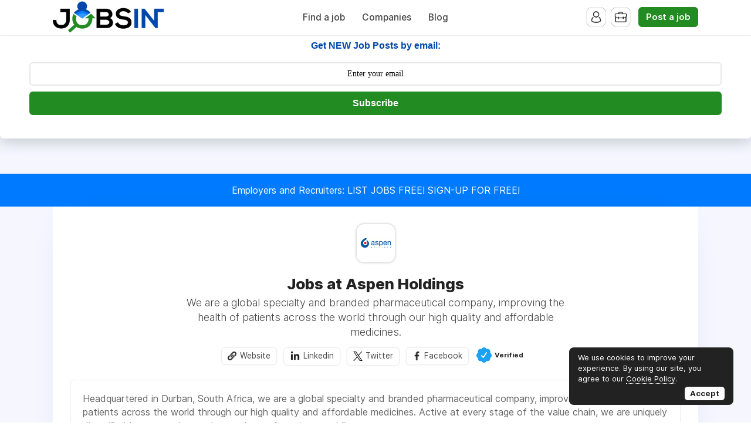

--- FILE ---
content_type: text/html; charset=utf-8
request_url: https://www.google.com/recaptcha/api2/aframe
body_size: 268
content:
<!DOCTYPE HTML><html><head><meta http-equiv="content-type" content="text/html; charset=UTF-8"></head><body><script nonce="1nmQ1WkHZ_RAhgN2IOj8SA">/** Anti-fraud and anti-abuse applications only. See google.com/recaptcha */ try{var clients={'sodar':'https://pagead2.googlesyndication.com/pagead/sodar?'};window.addEventListener("message",function(a){try{if(a.source===window.parent){var b=JSON.parse(a.data);var c=clients[b['id']];if(c){var d=document.createElement('img');d.src=c+b['params']+'&rc='+(localStorage.getItem("rc::a")?sessionStorage.getItem("rc::b"):"");window.document.body.appendChild(d);sessionStorage.setItem("rc::e",parseInt(sessionStorage.getItem("rc::e")||0)+1);localStorage.setItem("rc::h",'1767691195102');}}}catch(b){}});window.parent.postMessage("_grecaptcha_ready", "*");}catch(b){}</script></body></html>

--- FILE ---
content_type: text/html; charset=utf-8
request_url: https://static.optinly.net/sites/a30fa440-8da7-4693-a9e0-1bc8e33d6bdf/2ff41a8a-1cba-45ab-bec5-16e9a6fea9ed/index.html?_=1767691195359
body_size: 16867
content:
<!DOCTYPE html>
        <html lang="en">
          <head>
            <meta charset="UTF-8" />
            <meta name="viewport" content="width=device-width, initial-scale=1.0" />
            <style id="custom-font-styles-v1">
        @import url('https://fonts.googleapis.com/css2?family=Inter&family=Roboto&display=swap'); 
            .ql-font-inter{ font-family: 'Inter', sans-serif;} 
            .ql-font-roboto{ font-family: 'Roboto', sans-serif;}
        </style>
        
            <style>
        
              *,
              *:before,
              *:after {
                -moz-box-sizing: border-box;
                -webkit-box-sizing: border-box;
                box-sizing: border-box;
              }
              html {
                height: 100%;
              }
              html,
              body,
              div,
              span,
              object,
              iframe,
              h1,
              h2,
              h3,
              h4,
              h5,
              h6,
              p,
              blockquote,
              pre,
              a,
              abbr,
              acronym,
              address,
              code,
              del,
              dfn,
              em,
              img,
              q,
              dl,
              dt,
              dd,
              ol,
              ul,
              li,
              fieldset,
              form,
              label,
              legend,
              textarea,
              table,
              caption,
              tbody,
              tfoot,
              thead,
              tr,
              th,
              td {
                margin: 0;
                padding: 0;
                border: 0;
                vertical-align: baseline;
                line-height: 1.6;
              }
              a {
                line-height: inherit;
              }
              a img {
                border: 0 none;
                line-height: inherit;
              }
              span {
                line-height: inherit;
              }
              ul {
                list-style: none;
              }
              ul li {
                list-style-type: none;
              }
              em{
                font-style: italic;
              }
              body {
                -webkit-font-smoothing: antialiased;
                -moz-osx-font-smoothing: grayscale;
                font-smoothing: antialiased;
                -webkit-text-size-adjust: 100%;
                -ms-text-size-adjust: 100%;
                vertical-align: baseline;
                line-height: 1.6;
                overflow: hidden;
                display: flex;
                flex-direction: column;
                justify-content: center;
                overflow: auto;
              }
              .title-text p {
                line-height: 1.1em;
              }
              .popup-form-block .invalid-error {
                max-height: 200px;
              }
              .field-help {
                color: #959595;
              }
              .invalid-error {
                display: block;
                color: #db3a1b;
                max-height: 200px;
                margin-bottom: 10px;
              }
              .valid-success {
                color: #72c1b0;
              }
              .field-help,
              .invalid-error {
                white-space: normal;
                word-wrap: break-word;
                width: 100%;
                letter-spacing: 0.01em;
                max-width: 550px;
                font-size: 0.8125em;
                line-height: 1.38461538em;
                font-weight: 700;
                position: relative;
                text-align: left;
              }
              textarea.invalid,
              input.invalid {
                border: 2px solid #e85c41;
              }
              textarea.valid,
              input.valid {
                border: 2px solid #72c1b0;
              }
              .content__footer,
              .success-message-block {
                word-wrap: break-word;
              }
              .success-message-block {
                display: block;
                clear: both;
                display: none;
              }
              .success-message-block a {
                display: inline-block;
                white-space: nowrap;
              }
              .message-info,
              .message-error,
              .message-success {
                padding: 24px 15px 24px 15px;
                margin: 15px 15px 24px 15px;
                opacity: 0.9;
              }
              .message-error {
                display: none;
                background-color: #fff;
                color: red;
                font-size: 16px;
                position: absolute;
                z-index: 9900;
                left: 0;
                right: 0;
                bottom: 0%;
                margin: 0 auto;
              }
              .message-success {
                color: black;
                font-size: 20px;
              }
              .clearfix {
                content: "";
                display: table;
                clear: both;
              }
              .popup-signup-success {
                padding: 60px;
              }
              .popup-signup-success h1 {
                font-weight: bold;
              }
              .h-full {
                height: 100%;
              }
              .text-primary{
                color: #ED5A6B;
              }
              .popup-form-block {
                margin: 30px auto 10px;
              }
              .popup-form-block button {
                background: #951e1f;
                border: none;
                border-radius: 5px;
                display: inline-block;
                width: 100%;
                margin: 20px auto 0;
                font-weight: 600;
                line-height: 1.8;
                padding: 15px 30px;
                text-transform: uppercase;
                text-decoration: none;
                font-family: Roboto;
                color: #ffffff;
                font-size: 14px;
                cursor:pointer;
                position:relative;
              }
              .popup-form-block button:hover,
              .popup-form-block button:focus {
                filter: brightness(115%);
                border: none;
                outline: none;
                box-shadow: none;
              }
              .form-field-input {
                background:#ffffff;
                color: #515158;
                font-size: 14px;
                font-family: Roboto;
                min-height: 55px;
                border: 1px solid #951e1f;
                border-radius: 6px;
                padding: 10px;
                text-indent: 10px;
                width: 100%;
              }
             
              .form-field-input:focus{
                outline: none;
              }
              .form-field-input::placeholder{
                color: #951e1f;
                opacity: 0.4;
              }
             
              .form-field-checkbox {
                top: 1px;
                position: relative;
              }
              .form-field-checkbox + label {
                font-size: 14px;
                color: #2c2c33;
              }
              .text-center{
                text-align: center;
              }
              .popup-container {
                overflow: hidden;
                box-shadow: 3px 3px 19px #CA43612E;
                background: #ffffff;
                padding: 30px;
                color: #475867;
                font-size: 15px;
                line-height: 2;
                max-width: 720px;
                width: 100%;
                border-radius: 20px;
                margin: 30px auto 0;
                position: relative;
              }
              .popup-content {
                margin: auto;
                height: 100%;
                max-height: 100%;
              }
              .popup-content .title-text {
                color: #000000;
                font-size: 40px;
                font-weight: 600;
                letter-spacing: 0;
                line-height: 30px;
                margin: 20px 0 12px;
              }
              .popup-content .description-text {
                color: #000000;
                font-size: 14px;
                font-weight: normal;
                line-height: 23px;
                margin: 6px 0 20px;
              }
              .popup-content .description-text a{
                color: #CA4361;
                text-decoration: none;
                font-weight: 600;
              }
              p{
                color: #3D3D3D;
              }
              .popup-content_content {
                position: relative;
                margin: auto;
                display: flex;
                align-items: center;
                justify-content: center;
              }
              .poweredBy {
                position: absolute;
                display: flex;
                border-radius: 10px;
                color: #2c2c33;
                bottom: 0px;
                right: 10px;
                text-decoration-line: none;
              }
              .popup-content_content .img-block {
                overflow: hidden;
                flex: 30%;
                text-align: center;
              }
              .popup-content_content .img-block img {
                max-width: 100%;
                width: 100%;
                height: auto;
                margin: auto;
              }
              .popup-content_content .content-block {
                flex: 50%;
                margin-right: 18px;
              }
              .popup-close-btn {
                background: transparent;
                color: #228B22;
                border: none;
                position: absolute;
                right: 0px;
                top: 5px;
                font-weight: 800;
                font-size: 20px;
                width: 40px;
                height: 40px;
                line-height: 40px;
                cursor: pointer;
                transition: all 0.3s ease 0s;
                z-index: 99;
                opacity:0.6;
              }
              .popup-close-btn:hover,
              .popup-close-btn:focus {
                opacity:1;
                border: none;
                outline: none;
                box-shadow: none;
              }
              @media (max-width: 768px) {
                .popup-form-block {
                  display: block;
                }
                .popup-content_content {
                  display: block;
                }
                .poweredBy{
                  width: 100%;
                  bottom: -30px;
                }
              }
              @media (max-width: 768px) {
                .img-block {
                  display: none;
                }
              }
              .submit-loader {
                display:none;
                position: absolute;
                top: 0;
                left: 0;
                width: 100%;
                height: 100%;
                background: url("[data-uri]")
                  center center no-repeat;
                background-color: rgba(255, 255, 255, 0.8);
                text-align: center;
              }
            </style>
          <style type="text/css">.field-wrapper {
display: none;
}

.popup-form-block button {

background: #228B22;
}

}
.popup-content_content .content-block {

flex: 100%;
margin-right: 0px;

}

.popup-content_content {

display: block;

}

/*.poweredBy {

display:none;

}*/

button a {
    color: white; /* Changes the text color to white */
    text-decoration: none; /* Removes the underline */
}</style><link rel="stylesheet" href="https://cdn.optinly.net/v1/quill.css"></head>
          <body>
            <div style="display: flex; align-items: center; height: 100%">
              <div class="popup-container">
                <button class="popup-close-btn" onclick="closeCampaign();return false;">
                  <svg
                    xmlns="http://www.w3.org/2000/svg"
                    width="24"
                    height="24"
                    viewBox="0 0 24 24"
                    fill="none"
                    stroke="currentColor"
                    stroke-width="2"
                    stroke-linecap="round"
                    stroke-linejoin="round"
                    class="feather feather-x"
                  >
                    <line x1="18" y1="6" x2="6" y2="18"></line>
                    <line x1="6" y1="6" x2="18" y2="18"></line>
                  </svg>
                </button>
                <div class="popup-content">
                  <div class="popup-content_content">
                    <div class="content-block">
                      <div class="title-text"><p class="ql-align-center"><strong class="ql-font-roboto" style="font-size: 38px; color: rgb(0, 123, 255);">Need a Job <u>NOW</u>? Sign Up <u>TODAY</u> to be matched with top companies hiring now!</strong></p></div>
        
                      <div class="description-text"><p class="ql-align-center"><strong class="ql-font-roboto" style="color: rgb(0, 0, 0); font-size: 16px;">No spam ever! Only real jobs!</strong></p></div>
                      <div class="success-message-block second-screen">
                        <span class="message-success"><p><strong style="font-size: 24px; color: rgb(149, 30, 31);" class="ql-font-roboto">Thank you for subscribing!</strong></p></span>
                        <span class="message-error"> </span>
                      </div>
                      <form
                        id="optinly_subscribe_form"
                        class="optinly_subscribe_form first-screen"
                        action="https://apinew.optinly.com/v1/client/user/subscribe"
                      >
                        <div class="popup-form-block">
                          
                          <div class="field-wrapper">
                            <input class="form-field-input" name="email" type="email" placeholder="Email" required="" />
                            <div class="invalid-error"></div>
                          </div>
                          
                          
                          <div
                            class="field-wrapper"
                            style="display:block"
                          >
                            <input class="form-field-checkbox" name="termsCheck"
                            id="termsCheck" type="checkbox"  checked="true"  required />
                            <label for="termsCheck" style="display : inline-flex;">
                              <p><span class="ql-font-roboto" style="font-size: 13px;">Accept </span><a href="https://jobsin.co.za/tos" rel="noopener noreferrer" target="_blank" class="ql-font-roboto" style="font-size: 13px; color: rgb(34, 34, 34); background-color: rgb(255, 255, 255);">Terms Of Service</a></p>
                            </label>
                          </div>
                          
                          <div class="submit-wrapper">
                            <button type="submit"><a href="https://jobsin.co.za/seeker/signup?utm_source=JobsIn+Sign+Up&utm_medium=On+Exit+Popup" target="blank_">Sign UP Now!</a><div class="submit-loader"></div></button>
                          </div>
                          
                        </div>
                      </form>
                    </div>
                    <div class="img-block">
                      <img src="" />
                    </div>
                  </div>
                </div>
              </div>
            </div>
        
            <script type="text/javascript">
              var campaign_id = "2ff41a8a-1cba-45ab-bec5-16e9a6fea9ed";
              var type = "popup";
              var site_id = "a30fa440-8da7-4693-a9e0-1bc8e33d6bdf";
              var reCaptchaEnabled = true;
              var reCaptchaKey = "6LdEI2UqAAAAALOIiE992GrNq7GTIf2cckotMep4";
              var analytics_url = "https://apinew.optinly.com/v1/campaign/analytics";
            </script>
            <script type="text/javascript" src="https://cdn.optinly.net/v1/popup-basic.js"></script>
          </body>
        </html>